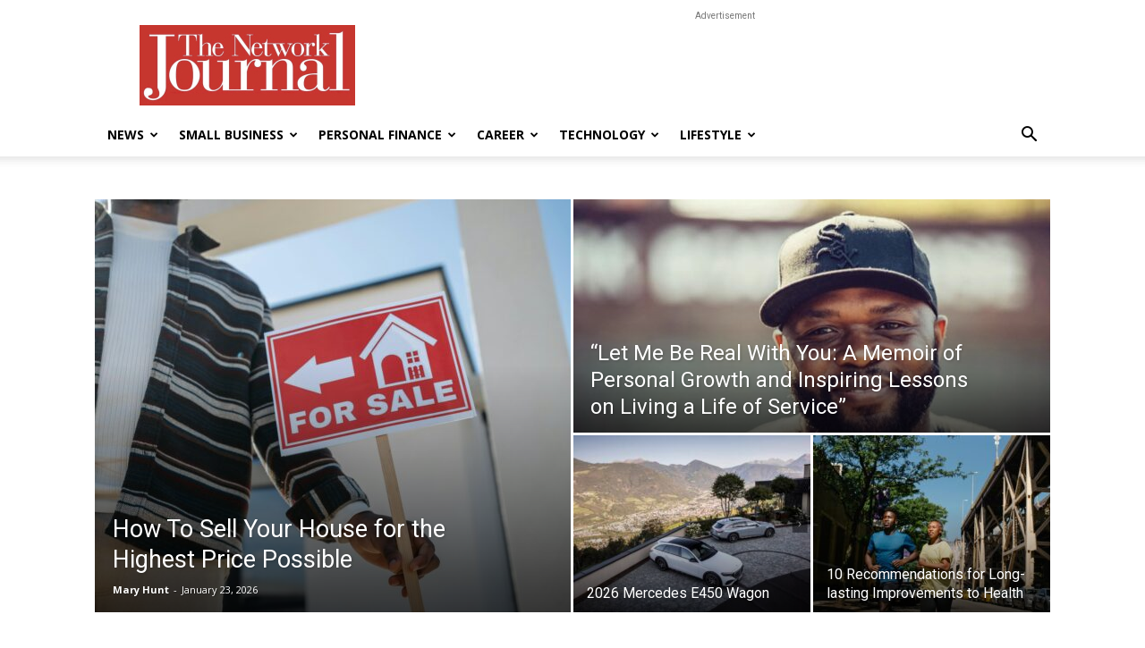

--- FILE ---
content_type: text/html; charset=utf-8
request_url: https://www.google.com/recaptcha/api2/aframe
body_size: 269
content:
<!DOCTYPE HTML><html><head><meta http-equiv="content-type" content="text/html; charset=UTF-8"></head><body><script nonce="QRkqYZHeuvcu3_JlF70X4Q">/** Anti-fraud and anti-abuse applications only. See google.com/recaptcha */ try{var clients={'sodar':'https://pagead2.googlesyndication.com/pagead/sodar?'};window.addEventListener("message",function(a){try{if(a.source===window.parent){var b=JSON.parse(a.data);var c=clients[b['id']];if(c){var d=document.createElement('img');d.src=c+b['params']+'&rc='+(localStorage.getItem("rc::a")?sessionStorage.getItem("rc::b"):"");window.document.body.appendChild(d);sessionStorage.setItem("rc::e",parseInt(sessionStorage.getItem("rc::e")||0)+1);localStorage.setItem("rc::h",'1769263818631');}}}catch(b){}});window.parent.postMessage("_grecaptcha_ready", "*");}catch(b){}</script></body></html>